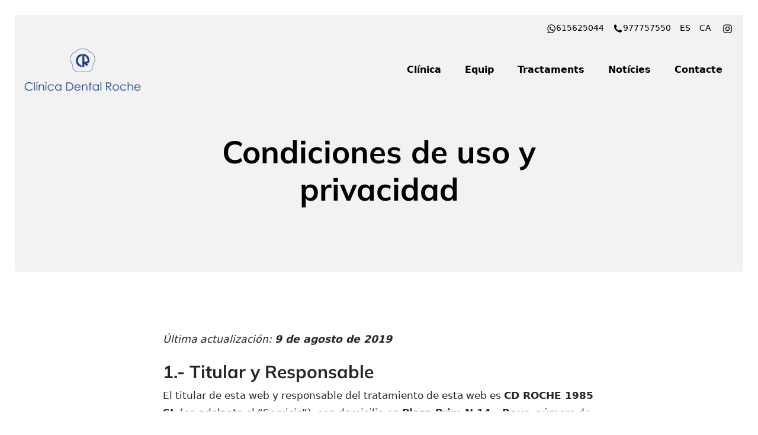

--- FILE ---
content_type: text/html; charset=UTF-8
request_url: https://www.clinicadentalroche.com/ca/condicions-dus-i-privacitat/
body_size: 13221
content:
<!DOCTYPE html>
<html lang="ca" prefix="og: https://ogp.me/ns#">
<head>

    
    <meta charset="UTF-8">
    <meta name="viewport" content="width=device-width, initial-scale=1">
    <link rel="profile" href="https://gmpg.org/xfn/11">
    <meta http-equiv="X-UA-Compatible" content="IE=edge">

    
                        <link rel="preload" href="https://www.clinicadentalroche.com/wp-content/uploads/sites/390/fonts/mulish-bold.woff2" as="font" type="font/woff2" crossorigin>

                        <link rel="alternate" href="https://www.clinicadentalroche.com/es/condiciones-de-uso-y-privacidad/" hreflang="es" />
<link rel="alternate" href="https://www.clinicadentalroche.com/ca/condicions-dus-i-privacitat/" hreflang="ca" />

<!-- Search Engine Optimization by Rank Math - https://rankmath.com/ -->
<title>Condicions d&#039;ús i privacitat &bull; Clínica Dental Roche</title>
<meta name="description" content="Última actualización: 9 de agosto de 2019"/>
<meta name="robots" content="nofollow, noindex"/>
<meta property="og:locale" content="ca_ES" />
<meta property="og:type" content="article" />
<meta property="og:title" content="Condicions d&#039;ús i privacitat &bull; Clínica Dental Roche" />
<meta property="og:description" content="Última actualización: 9 de agosto de 2019" />
<meta property="og:url" content="https://www.clinicadentalroche.com/ca/condicions-dus-i-privacitat/" />
<meta property="og:site_name" content="Clínica Dental Roche" />
<meta property="og:updated_time" content="2022-03-17T18:47:54+01:00" />
<meta property="article:published_time" content="2017-10-24T11:46:18+02:00" />
<meta property="article:modified_time" content="2022-03-17T18:47:54+01:00" />
<meta name="twitter:card" content="summary_large_image" />
<meta name="twitter:title" content="Condicions d&#039;ús i privacitat &bull; Clínica Dental Roche" />
<meta name="twitter:description" content="Última actualización: 9 de agosto de 2019" />
<meta name="twitter:label1" content="Time to read" />
<meta name="twitter:data1" content="8 minutes" />
<script type="application/ld+json" class="rank-math-schema">{"@context":"https://schema.org","@graph":[{"@type":"Organization","@id":"https://www.clinicadentalroche.com/#organization","name":"Cl\u00ednica Dental Roche","url":"https://www.clinicadentalroche.com"},{"@type":"WebSite","@id":"https://www.clinicadentalroche.com/#website","url":"https://www.clinicadentalroche.com","name":"Cl\u00ednica Dental Roche","publisher":{"@id":"https://www.clinicadentalroche.com/#organization"},"inLanguage":"ca"},{"@type":"BreadcrumbList","@id":"https://www.clinicadentalroche.com/ca/condicions-dus-i-privacitat/#breadcrumb","itemListElement":[{"@type":"ListItem","position":"1","item":{"@id":"https://www.clinicadentalroche.com/ca/","name":"Inici"}},{"@type":"ListItem","position":"2","item":{"@id":"https://www.clinicadentalroche.com/ca/condicions-dus-i-privacitat/","name":"Condicions d&#8217;\u00fas i privacitat"}}]},{"@type":"WebPage","@id":"https://www.clinicadentalroche.com/ca/condicions-dus-i-privacitat/#webpage","url":"https://www.clinicadentalroche.com/ca/condicions-dus-i-privacitat/","name":"Condicions d&#039;\u00fas i privacitat &bull; Cl\u00ednica Dental Roche","datePublished":"2017-10-24T11:46:18+02:00","dateModified":"2022-03-17T18:47:54+01:00","isPartOf":{"@id":"https://www.clinicadentalroche.com/#website"},"inLanguage":"ca","breadcrumb":{"@id":"https://www.clinicadentalroche.com/ca/condicions-dus-i-privacitat/#breadcrumb"}},{"@type":"Person","@id":"https://www.clinicadentalroche.com/ca/condicions-dus-i-privacitat/#author","name":"Marta Goikoetxea","image":{"@type":"ImageObject","@id":"https://secure.gravatar.com/avatar/83732b53063fa09b99d3ab3e19b02d041e3c4c252424b93e3d6e3175429be715?s=96&amp;d=mm&amp;r=g","url":"https://secure.gravatar.com/avatar/83732b53063fa09b99d3ab3e19b02d041e3c4c252424b93e3d6e3175429be715?s=96&amp;d=mm&amp;r=g","caption":"Marta Goikoetxea","inLanguage":"ca"},"worksFor":{"@id":"https://www.clinicadentalroche.com/#organization"}},{"@type":"Article","headline":"Condicions d&#039;\u00fas i privacitat &bull; Cl\u00ednica Dental Roche","datePublished":"2017-10-24T11:46:18+02:00","dateModified":"2022-03-17T18:47:54+01:00","author":{"@id":"https://www.clinicadentalroche.com/ca/condicions-dus-i-privacitat/#author","name":"Marta Goikoetxea"},"publisher":{"@id":"https://www.clinicadentalroche.com/#organization"},"description":"\u00daltima actualizaci\u00f3n: 9 de agosto de 2019","name":"Condicions d&#039;\u00fas i privacitat &bull; Cl\u00ednica Dental Roche","@id":"https://www.clinicadentalroche.com/ca/condicions-dus-i-privacitat/#richSnippet","isPartOf":{"@id":"https://www.clinicadentalroche.com/ca/condicions-dus-i-privacitat/#webpage"},"inLanguage":"ca","mainEntityOfPage":{"@id":"https://www.clinicadentalroche.com/ca/condicions-dus-i-privacitat/#webpage"}}]}</script>
<!-- /Rank Math WordPress SEO plugin -->

<link rel="alternate" type="application/rss+xml" title="Clínica Dental Roche &raquo; Canal d&#039;informació" href="https://www.clinicadentalroche.com/ca/feed/" />
<link rel="alternate" type="application/rss+xml" title="Clínica Dental Roche &raquo; Canal dels comentaris" href="https://www.clinicadentalroche.com/ca/comments/feed/" />
<style id='wp-img-auto-sizes-contain-inline-css' type='text/css'>
img:is([sizes=auto i],[sizes^="auto," i]){contain-intrinsic-size:3000px 1500px}
/*# sourceURL=wp-img-auto-sizes-contain-inline-css */
</style>
<link rel='stylesheet' id='web-bootstrap-style-css' href='https://www.clinicadentalroche.com/wp-content/themes/pom/assets/dist/css/base/bootstrap.min.css?ver=1.0.2' type='text/css' media='all' />
<link rel='stylesheet' id='web-flickity-style-css' href='https://www.clinicadentalroche.com/wp-content/themes/pom/assets/dist/css/base/flickity.min.css?ver=1.0.2' type='text/css' media='all' />
<link rel='stylesheet' id='web-photoswipe-style-css' href='https://www.clinicadentalroche.com/wp-content/themes/pom/assets/dist/css/base/photoswipe.min.css?ver=1.0.2' type='text/css' media='all' />
<link rel='stylesheet' id='web-jquery-datetimepicker-style-css' href='https://www.clinicadentalroche.com/wp-content/themes/pom/assets/dist/css/base/datetimepicker.min.css?ver=1.0.2' type='text/css' media='all' />
<link rel='stylesheet' id='web-main-style-css' href='https://www.clinicadentalroche.com/wp-content/uploads/sites/390/website.min.css?ver=1.0.2.1765887067' type='text/css' media='all' />
<link rel='stylesheet' id='web-custom-styles-css' href='https://www.clinicadentalroche.com/wp-content/uploads/sites/390/custom.css?ver=1.0.2.1765887067' type='text/css' media='all' />
<link rel='stylesheet' id='web-custom-post-styles-css' href='https://www.clinicadentalroche.com/wp-content/uploads/sites/390/post-1119.css?ver=1.0.2.1647539274' type='text/css' media='all' />
<link rel="icon" href="https://www.clinicadentalroche.com/wp-content/uploads/sites/390/2025/12/cropped-favicin-32x32.png" sizes="32x32" />
<link rel="icon" href="https://www.clinicadentalroche.com/wp-content/uploads/sites/390/2025/12/cropped-favicin-192x192.png" sizes="192x192" />
<link rel="apple-touch-icon" href="https://www.clinicadentalroche.com/wp-content/uploads/sites/390/2025/12/cropped-favicin-180x180.png" />
<meta name="msapplication-TileImage" content="https://www.clinicadentalroche.com/wp-content/uploads/sites/390/2025/12/cropped-favicin-270x270.png" />

</head>

<body class="wp-singular page-template-default page page-id-1119 wp-theme-pom web-header-1 web-has-page-border web-page-border-md group-blog lang-ca">


<a href="#content" class="skip-link">Skip to main content</a>

<div class="web-page-border web-page-border-md"><div class="web-page-border-t"></div><div class="web-page-border-b"></div><div class="web-page-border-l"></div><div class="web-page-border-r"></div></div>
<header class="web-header web-navbar-sticky web-navbar-autohide   web-header-transparent web-header-full-width">
    
<nav class="web-top-nav web-top-nav-transparent 15 fw-400 text-transform-none lh-1-5 fs-14 sticky-on">
    <div class="container-fluid">
        <div class="web-contacts-left">
            <div class="web-navbar">
                <ul class="web-nav">

                    
                </ul>
            </div>
        </div>
        <div class="web-contacts-right">
            <div class="web-navbar">
                <ul class="web-nav">
                    <li id="menu-item-1161-top-bar-right" class="main-menu-item  menu-item-even menu-item-depth-0  menu-item menu-item-type-custom menu-item-object-custom"><a href="tel:615625044" class="menu-link main-menu-link"><span><i class="icon web-svg-icon fontawesome whatsapp"><svg version="1.1" xmlns="http://www.w3.org/2000/svg" width="20" height="20" viewBox="0 0 24 28"><path d="M15.391 15.219c0.266 0 2.812 1.328 2.922 1.516 0.031 0.078 0.031 0.172 0.031 0.234 0 0.391-0.125 0.828-0.266 1.188-0.359 0.875-1.813 1.437-2.703 1.437-0.75 0-2.297-0.656-2.969-0.969-2.234-1.016-3.625-2.75-4.969-4.734-0.594-0.875-1.125-1.953-1.109-3.031v-0.125c0.031-1.031 0.406-1.766 1.156-2.469 0.234-0.219 0.484-0.344 0.812-0.344 0.187 0 0.375 0.047 0.578 0.047 0.422 0 0.5 0.125 0.656 0.531 0.109 0.266 0.906 2.391 0.906 2.547 0 0.594-1.078 1.266-1.078 1.625 0 0.078 0.031 0.156 0.078 0.234 0.344 0.734 1 1.578 1.594 2.141 0.719 0.688 1.484 1.141 2.359 1.578 0.109 0.063 0.219 0.109 0.344 0.109 0.469 0 1.25-1.516 1.656-1.516zM12.219 23.5c5.406 0 9.812-4.406 9.812-9.812s-4.406-9.812-9.812-9.812-9.812 4.406-9.812 9.812c0 2.063 0.656 4.078 1.875 5.75l-1.234 3.641 3.781-1.203c1.594 1.047 3.484 1.625 5.391 1.625zM12.219 1.906c6.5 0 11.781 5.281 11.781 11.781s-5.281 11.781-11.781 11.781c-1.984 0-3.953-0.5-5.703-1.469l-6.516 2.094 2.125-6.328c-1.109-1.828-1.687-3.938-1.687-6.078 0-6.5 5.281-11.781 11.781-11.781z"></path></svg></i></span><span><span class="web-nav-item-content"><span class="web-nav-item-title">615625044</span></span></span></a></li><li id="menu-item-1162-top-bar-right" class="main-menu-item  menu-item-even menu-item-depth-0  menu-item menu-item-type-custom menu-item-object-custom"><a href="tel:977757550" class="menu-link main-menu-link"><span><i class="icon web-svg-icon fontawesome phone"><svg version="1.1" xmlns="http://www.w3.org/2000/svg" width="20" height="20" viewBox="0 0 22 28"><path d="M22 19.375c0 0.562-0.25 1.656-0.484 2.172-0.328 0.766-1.203 1.266-1.906 1.656-0.922 0.5-1.859 0.797-2.906 0.797-1.453 0-2.766-0.594-4.094-1.078-0.953-0.344-1.875-0.766-2.734-1.297-2.656-1.641-5.859-4.844-7.5-7.5-0.531-0.859-0.953-1.781-1.297-2.734-0.484-1.328-1.078-2.641-1.078-4.094 0-1.047 0.297-1.984 0.797-2.906 0.391-0.703 0.891-1.578 1.656-1.906 0.516-0.234 1.609-0.484 2.172-0.484 0.109 0 0.219 0 0.328 0.047 0.328 0.109 0.672 0.875 0.828 1.188 0.5 0.891 0.984 1.797 1.5 2.672 0.25 0.406 0.719 0.906 0.719 1.391 0 0.953-2.828 2.344-2.828 3.187 0 0.422 0.391 0.969 0.609 1.344 1.578 2.844 3.547 4.813 6.391 6.391 0.375 0.219 0.922 0.609 1.344 0.609 0.844 0 2.234-2.828 3.187-2.828 0.484 0 0.984 0.469 1.391 0.719 0.875 0.516 1.781 1 2.672 1.5 0.313 0.156 1.078 0.5 1.188 0.828 0.047 0.109 0.047 0.219 0.047 0.328z"></path></svg></i></span><span><span class="web-nav-item-content"><span class="web-nav-item-title">977757550</span></span></span></a></li><li id="menu-item-1169-es-top-bar-right" class="main-menu-item  menu-item-even menu-item-depth-0 lang-item lang-item-25 lang-item-es lang-item-first menu-item menu-item-type-custom menu-item-object-custom"><a href="https://www.clinicadentalroche.com/es/condiciones-de-uso-y-privacidad/" class="menu-link main-menu-link"><span><span class="web-nav-item-content"><span class="web-nav-item-title">ES</span></span></span></a></li><li id="menu-item-1169-ca-top-bar-right" class="main-menu-item  menu-item-even menu-item-depth-0 lang-item lang-item-49 lang-item-ca current-lang menu-item menu-item-type-custom menu-item-object-custom"><a href="https://www.clinicadentalroche.com/ca/condicions-dus-i-privacitat/" class="menu-link main-menu-link"><span><span class="web-nav-item-content"><span class="web-nav-item-title">CA</span></span></span></a></li>
    <li class="single-icon">
        <a href="https://www.instagram.com/clinicadentalroche/"  aria-label="Go to" rel="nofollow noindex noreferrer" target="_blank">
            <span class="web-contact-icon"><i class="icon web-svg-icon fontawesome instagram"><svg version="1.1" xmlns="http://www.w3.org/2000/svg" width="20" height="20" viewBox="0 0 24 28"><path d="M16 14c0-2.203-1.797-4-4-4s-4 1.797-4 4 1.797 4 4 4 4-1.797 4-4zM18.156 14c0 3.406-2.75 6.156-6.156 6.156s-6.156-2.75-6.156-6.156 2.75-6.156 6.156-6.156 6.156 2.75 6.156 6.156zM19.844 7.594c0 0.797-0.641 1.437-1.437 1.437s-1.437-0.641-1.437-1.437 0.641-1.437 1.437-1.437 1.437 0.641 1.437 1.437zM12 4.156c-1.75 0-5.5-0.141-7.078 0.484-0.547 0.219-0.953 0.484-1.375 0.906s-0.688 0.828-0.906 1.375c-0.625 1.578-0.484 5.328-0.484 7.078s-0.141 5.5 0.484 7.078c0.219 0.547 0.484 0.953 0.906 1.375s0.828 0.688 1.375 0.906c1.578 0.625 5.328 0.484 7.078 0.484s5.5 0.141 7.078-0.484c0.547-0.219 0.953-0.484 1.375-0.906s0.688-0.828 0.906-1.375c0.625-1.578 0.484-5.328 0.484-7.078s0.141-5.5-0.484-7.078c-0.219-0.547-0.484-0.953-0.906-1.375s-0.828-0.688-1.375-0.906c-1.578-0.625-5.328-0.484-7.078-0.484zM24 14c0 1.656 0.016 3.297-0.078 4.953-0.094 1.922-0.531 3.625-1.937 5.031s-3.109 1.844-5.031 1.937c-1.656 0.094-3.297 0.078-4.953 0.078s-3.297 0.016-4.953-0.078c-1.922-0.094-3.625-0.531-5.031-1.937s-1.844-3.109-1.937-5.031c-0.094-1.656-0.078-3.297-0.078-4.953s-0.016-3.297 0.078-4.953c0.094-1.922 0.531-3.625 1.937-5.031s3.109-1.844 5.031-1.937c1.656-0.094 3.297-0.078 4.953-0.078s3.297-0.016 4.953 0.078c1.922 0.094 3.625 0.531 5.031 1.937s1.844 3.109 1.937 5.031c0.094 1.656 0.078 3.297 0.078 4.953z"></path></svg></i></span>        </a>
    </li>

                    </ul>
            </div>
        </div>
    </div>
</nav>

<nav class="web-main-nav sticky-on web-navbar fw-600 text-transform-none lh-1-5 fs-16">
    <div class="container-fluid">
        <div class="web-nav-table ">
            
<a href="https://www.clinicadentalroche.com/ca/" rel="home" class="web-nav-logo" aria-label="Clínica Dental Roche ha recibido el distintivo de Best Quality Dental Centers. Financiación a tu medida." title="Clínica Dental Roche ha recibido el distintivo de Best Quality Dental Centers. Financiación a tu medida." itemprop="url">
	<img class="web-hide-on-sm web-hide-on-xs" src="https://www.clinicadentalroche.com/wp-content/uploads/sites/390/2025/12/logo2025.png" alt="Clínica Dental Roche" itemprop="logo"><img class="web-hide-on-lg web-hide-on-md" src="https://www.clinicadentalroche.com/wp-content/uploads/sites/390/2025/12/logo2025.png" alt="Clínica Dental Roche" itemprop="logo"></a>
<ul class="web-nav align-right hidden-md-down"><li id="menu-item-1163-menu-1" class="main-menu-item  menu-item-even menu-item-depth-0  menu-item menu-item-type-post_type menu-item-object-page"><a href="https://www.clinicadentalroche.com/ca/clinica/" class="menu-link main-menu-link"><span><span class="web-nav-item-content"><span class="web-nav-item-title">Clínica</span></span></span></a></li><li id="menu-item-1164-menu-1" class="main-menu-item  menu-item-even menu-item-depth-0  menu-item menu-item-type-post_type menu-item-object-page"><a href="https://www.clinicadentalroche.com/ca/equip/" class="menu-link main-menu-link"><span><span class="web-nav-item-content"><span class="web-nav-item-title">Equip</span></span></span></a></li><li id="menu-item-1166-menu-1" class="main-menu-item  menu-item-even menu-item-depth-0  menu-item menu-item-type-post_type menu-item-object-page"><a href="https://www.clinicadentalroche.com/ca/tractaments/" class="menu-link main-menu-link"><span><span class="web-nav-item-content"><span class="web-nav-item-title">Tractaments</span></span></span></a></li><li id="menu-item-1165-menu-1" class="main-menu-item  menu-item-even menu-item-depth-0  menu-item menu-item-type-post_type menu-item-object-page"><a href="https://www.clinicadentalroche.com/ca/noticies/" class="menu-link main-menu-link"><span><span class="web-nav-item-content"><span class="web-nav-item-title">Notícies</span></span></span></a></li><li id="menu-item-1167-menu-1" class="main-menu-item  menu-item-even menu-item-depth-0  menu-item menu-item-type-post_type menu-item-object-page"><a href="https://www.clinicadentalroche.com/ca/contacte/" class="menu-link main-menu-link"><span><span class="web-nav-item-content"><span class="web-nav-item-title">Contacte</span></span></span></a></li></ul>
            <ul class="web-nav align-right web-nav-icons">

                
                    <li class="single-icon hidden-lg-up">
                        <a href="#" class="web-mobile-toggle no-effect-on-link" data-nav-toggle="#web-nav-mobile" aria-label="Burger menu navigation menu">
                            <span class="toggle-main-icon text-main-1"><i class="icon web-svg-icon linearicons menu"><svg version="1.1" xmlns="http://www.w3.org/2000/svg" xmlns:xlink="http://www.w3.org/1999/xlink" width="20" height="20" viewBox="0 0 20 20"><path  d="M17.5 6h-15c-0.276 0-0.5-0.224-0.5-0.5s0.224-0.5 0.5-0.5h15c0.276 0 0.5 0.224 0.5 0.5s-0.224 0.5-0.5 0.5z"></path><path  d="M17.5 11h-15c-0.276 0-0.5-0.224-0.5-0.5s0.224-0.5 0.5-0.5h15c0.276 0 0.5 0.224 0.5 0.5s-0.224 0.5-0.5 0.5z"></path><path  d="M17.5 16h-15c-0.276 0-0.5-0.224-0.5-0.5s0.224-0.5 0.5-0.5h15c0.276 0 0.5 0.224 0.5 0.5s-0.224 0.5-0.5 0.5z"></path></svg></i></span>
                            <span class="toggle-close-icon"><i class="icon web-svg-icon feather x"><svg xmlns="http://www.w3.org/2000/svg" width="20" height="20" fill="none" stroke="currentColor" stroke-linecap="round" stroke-linejoin="round" stroke-width="2" class="feather feather-x" viewBox="0 0 24 24"><path d="M18 6L6 18M6 6l12 12"/></svg></i></span>
                        </a>
                    </li>

                    
            </ul>
        </div>
    </div>
</nav>


</header>
<header class="web-header-secondary">

	
<div id="web-nav-mobile" class="web-navbar web-navbar-side hidden-lg-up web-navbar-left-side  align-left web-navbar-overlay-content bg-main-12 text-main-15">
    <div class="web-navbar-bg">
        <div class="bg-image"></div>
    </div>

    
    <div class="web-nav-table">
        <div class="web-nav-row">
            
            <span class="web-mobile-toggle no-effect-on-link db align-right" data-nav-toggle="#web-nav-mobile"><i class="icon web-svg-icon feather x"><svg xmlns="http://www.w3.org/2000/svg" width="20" height="20" fill="none" stroke="currentColor" stroke-linecap="round" stroke-linejoin="round" stroke-width="2" class="feather feather-x" viewBox="0 0 24 24"><path d="M18 6L6 18M6 6l12 12"/></svg></i></span>
        </div>
        <div class="web-nav-row web-nav-row-full web-nav-row-center">
            <div class="web-navbar-mobile-content">
                <ul class="web-nav hidden-lg-up"><li id="menu-item-1163-menu-1" class="main-menu-item  menu-item-even menu-item-depth-0  menu-item menu-item-type-post_type menu-item-object-page"><a href="https://www.clinicadentalroche.com/ca/clinica/" class="menu-link main-menu-link"><span><span class="web-nav-item-content"><span class="web-nav-item-title">Clínica</span></span></span></a></li><li id="menu-item-1164-menu-1" class="main-menu-item  menu-item-even menu-item-depth-0  menu-item menu-item-type-post_type menu-item-object-page"><a href="https://www.clinicadentalroche.com/ca/equip/" class="menu-link main-menu-link"><span><span class="web-nav-item-content"><span class="web-nav-item-title">Equip</span></span></span></a></li><li id="menu-item-1166-menu-1" class="main-menu-item  menu-item-even menu-item-depth-0  menu-item menu-item-type-post_type menu-item-object-page"><a href="https://www.clinicadentalroche.com/ca/tractaments/" class="menu-link main-menu-link"><span><span class="web-nav-item-content"><span class="web-nav-item-title">Tractaments</span></span></span></a></li><li id="menu-item-1165-menu-1" class="main-menu-item  menu-item-even menu-item-depth-0  menu-item menu-item-type-post_type menu-item-object-page"><a href="https://www.clinicadentalroche.com/ca/noticies/" class="menu-link main-menu-link"><span><span class="web-nav-item-content"><span class="web-nav-item-title">Notícies</span></span></span></a></li><li id="menu-item-1167-menu-1" class="main-menu-item  menu-item-even menu-item-depth-0  menu-item menu-item-type-post_type menu-item-object-page"><a href="https://www.clinicadentalroche.com/ca/contacte/" class="menu-link main-menu-link"><span><span class="web-nav-item-content"><span class="web-nav-item-title">Contacte</span></span></span></a></li></ul>            </div>
        </div>

            </div>
    </div>

</header>


<main class="web-main" id="content">
    
<article id="post-1119" class="post-1119 page type-page status-publish hentry">
    <section class="web_1604052757669 bg-main-12 web-box" id="1537283678433-ff1f49c3-380c" style=" ">
            
                
                
                <div class="container">
                    <div class="row  ">
    <div class="col-lg-2" style=" ">
	        
	        </div><div class="col-lg-8" style=" ">
	        
	        
        <div class="align-center  ">
            
                    
                <h1 class="display-4 text-main-15  fw-700  ">Condiciones de uso y privacidad</h1>
                    
        </div>
    </div><div class="col-lg-2" style=" ">
	        
	        </div>
                    </div>
                </div>
            
        </section>
    
        <section class="web_1537283724395 web-box" id="1506342982106-e20fbc36-a3c4" style=" ">
            
                
                
                <div class="container">
                    <div class="row  ">
    <div class="col-lg-2 web_1506466971812" style=" ">
	        
	        </div><div class="col-lg-8" style=" ">
	        
	        
<div class="web-text    ">
    <p><em>Última actualización: <strong>9 de agosto de 2019</strong></em></p>
<h2>1.- Titular y Responsable</h2>
<p>El titular de esta web y responsable del tratamiento de esta web es <strong>CD ROCHE 1985 SL</strong> (en adelante el “Servicio”), con domicilio en <strong>Plaza Prim N.14 - Reus</strong>, número de N.I.F <strong>B55687289</strong>.</p>
TU EMPRESA está inscrita en el Registro Mercantil de CIUDAD, Tomo NÚMERO DE TOMO, folio NÚMERO DE FOLIO, sección SECCIÓN, inscripción NÚMERO DE INSCRIPCIÓN y con hoja NÚMERO DE HOJA.
<p>Correo electrónico: <strong>info@clinicadentalroche.com</strong></p>
<p>El uso de la web atribuye la condición de usuario, y con ello aceptas los términos y condiciones a continuación indicados.</p>
<h2>2.- Enlaces externos</h2>
<p>Puede que la web enlace hacia otros sitios web.</p>
<p>Sin embargo, no ejercemos ningún tipo de control sobre dichos sitios ni sus contenidos, que en realidad están sujetos a sus propios términos y condiciones. Tampoco asumimos asociación o responsabilidad alguna por los mismos, ni garantizamos su disponibilidad técnica, calidad, fiabilidad, exactitud o veracidad.</p>
<h2>3.- Propiedad Intelectual e Industrial</h2>
<p>El Servicio es titular o licenciatario de todos los derechos de propiedad intelectual e industrial de su web, así como de los elementos contenidos en la misma.</p>
<p>Por ello, queda expresamente prohibida la reproducción, distribución, comunicación pública y transformación de la totalidad o parte de los contenidos de esta web, con fines comerciales, en cualquier soporte y por cualquier medio técnico, sin la autorización del Servicio.</p>
<h2>4.- Protección de datos</h2>
<h3>4.1.- Información recopilada</h3>
<p>La información personal y no personal recogida cambiará en función del uso que hagas de la página web y sus características.</p>
<p>La información personal y no personal recopilada nos llegará por dos vías:<strong> 1)</strong> la recopilada automáticamente <strong>2</strong>) la que nos proporciones voluntariamente.</p>
<h3>4.1.1.- Datos recogidos automáticamente</h3>
<p>Esta información consistirá en:</p>
<ul>
<li>La recopilada mediante cookies o mecanismos similares almacenados en tu dispositivo, siempre con tu consentimiento. Consulta nuestra <a href="/politica-de-cookies">Política de Cookies</a> para más información.</li>
</ul>
<ul>
<li>La IP desde la que se realiza la conexión, el tipo de dispositivo usado y sus características, la versión del sistema operativo, el tipo de navegador, el idioma, la fecha, el país, la hora de la solicitud, la URL de referencia o la red móvil empleada, entre otros.</li>
</ul>
<ul>
<li>Datos de uso del sitio y posibles errores detectados durante su utilización, como páginas no encontradas o visualizaciones erróneas.</li>
</ul>
<h3>4.1.2.- Datos proporcionados voluntariamente</h3>
<p>Esta información consistirá en:</p>
<ul>
<li>La información contenida en los mensajes enviados a través de los canales de contacto del sitio. Por ejemplo tu email, alias o nombre, asunto o mensaje.</li>
</ul>
<ul>
<li>La información personal o no, requerida para dejar un comentario en los posts del apartado noticias, como por ejemplo, el contenido del comentario, el nombre, el email y la página web.</li>
</ul>
<ul>
<li>Los datos proporcionados para registrarte como usuario. Por ejemplo tu email, alias o nombre, asunto o mensaje.</li>
</ul>
<ul>
<li>La información personal requerida para suscribirte al newsletter, como tu correo electrónico.</li>
</ul>
<p><span style="color: red;">(Eliminar o incluir aquellos tratamiento que sean necesarios)</span></p>
<h3>4.2.- Derechos</h3>
<p>Te informamos que la cumplimentación de los formularios tiene carácter voluntario. Ahora bien, si no rellenas los campos obligatorios (marcados con un asterisco) el uso de algunas funciones del sitio no será posible o se verá limitado.</p>
<p>Los datos personales que nos facilites quedan incorporados y serán tratados en los ficheros titularidad del Servicio, con el fin de poder atender tus peticiones.</p>
<p>Puedes ejercer en cualquier momento los derechos de acceso, rectificación, supresión, limitación de tu tratamiento, oposición y portabilidad de tus datos de carácter personal mediante correo electrónico dirigido a: <strong>info@clinicadentalroche.com</strong> o la dirección postal: <strong>Plaza Prim N.14 - Reus</strong>.</p>
<p>En ambos casos deberás identificarte con tu nombre y apellidos, además de una copia de tu DNI o ID nacional.</p>
<p><a href="https://www.aepd.es/reglamento/derechos/index.html" rel="noopener">Aquí</a> puedes encontrar los diferentes modelos para ejercer tales derechos.</p>
<p>En el caso de que hayas otorgado el consentimiento para alguna finalidad específica, tienes derecho a retirar el consentimiento en cualquier momento, sin que ello afecte a la licitud del tratamiento basado en el consentimiento previo a su retirada.</p>
<p>Además, si consideras que hay un problema con la forma en la que estamos manejando tus datos, puedes dirigir tus reclamaciones a la <a href="https://www.agpd.es/portalwebAGPD/index-ides-idphp.php" rel="noopener">autoridad de protección de datos</a> que corresponda, siendo la <a href="https://www.agpd.es/" rel="noopener">Agencia Española de Protección de Datos</a> la indicada en el caso de España.</p>
<h3>4.3.- Uso de los Datos</h3>
<p>Los datos proporcionados al Servicio serán usados para:</p>
<ul>
<li>Atender tus peticiones, siendo la base legal nuestro interés legítimo en responder y resolver las consultas de nuestros usuarios.</li>
</ul>
<ul>
<li>Facilitarte el acceso como usuario a nuestros servicios, siendo la base legal nuestro interés legítimo en proporcionar y gestionar el servicio.</li>
</ul>
<ul>
<li>Publicar tus comentarios dentro del apartado del blog de nuestra web siendo la base legal tu consentimiento.</li>
</ul>
<ul>
<li>Hacerte llegar nuestras últimas noticias y novedades a través de nuestro newsletter siendo la base legal tu consentimiento.</li>
</ul>
<h3>4.3.1.- En mails y formularios de contacto</h3>
<p>La web del sitio cuenta con un cifrado SSL que permite al usuario el envío seguro de sus datos personales a través de formularios de contacto de tipo estándar.</p>
<p>Los datos personales recogidos serán objeto de tratamiento automatizado e incorporados a los correspondientes ficheros del registro de actividad y de los que el Servicio es titular.</p>
<p>En ese sentido:</p>
<ul>
<li>Nos llegará tu IP, que será usada para comprobar el origen del mensaje con objeto de ofrecerte recomendaciones adecuadas (por ejemplo presentar la información en el idioma correcto) y para detectar posibles irregularidades (por ejemplo posibles intentos de ciberataque al Servicio), así como datos relativos a tu ISP.</li>
</ul>
<ul>
<li>Asimismo, podrás facilitarnos tus datos a través de teléfono, correo electrónico y otros medios de comunicación indicados.</li>
</ul>
<h3>4.3.2.- En redes sociales</h3>
<p>Contamos con perfiles en algunas de las principales redes sociales de Internet, siendo el Servicio responsable del tratamiento en relación con los datos publicados en las mismas (por ejemplo, fotos subidas por el Servicio en las que aparezcan caras de personas).</p>
<p>Esos datos serán tratados según la red social permita a los perfiles corporativos. Por tanto, podremos informar, cuando la ley no lo prohíba, a nuestros seguidores por cualquier vía que la red social permita sobre sus actividades u ofertas, así como prestar un servicio personalizado de atención al cliente.</p>
<p>En ningún caso extraeremos datos de las redes sociales, a menos que se obtuviera puntual y expresamente el consentimiento del usuario para ello.</p>
<p>Cuando debido a la propia naturaleza de las redes sociales, ejercer tus derechos dependa de la modificación de tu perfil, te ayudaremos y aconsejaremos en la medida de nuestras posibilidades.</p>
<h3>4.4.- Conservación de los datos</h3>
<p>A continuación se indican por cuánto tiempo se conservan los datos tratados por el Servicio:</p>
<ul>
<li>Los datos desagregados serán conservados sin plazo de supresión.</li>
<li>Los datos de los clientes serán conservados el mínimo necesario, pudiendo mantenerse hasta:</li>
</ul>
<ul>
<li>5 años, según el art. 1964 del Código Civil (acciones personales sin plazo especial).</li>
</ul>
<ul>
<li>6 años, según el art. 30 del Código de Comercio (libros de contabilidad o factura, por ejemplo).</li>
</ul>
<ul>
<li>Los datos de usuarios subidos por el Servicio a páginas y perfiles en redes sociales se conservarán desde que el usuario ofrece su consentimiento hasta que lo retira.</li>
</ul>
<ul>
<li>Los datos proporcionados para el newsletter se conservarán desde que el usuario ofrece su consentimiento hasta que lo retira.</li>
</ul>
<h2>5.- Proveedores de servicios y otros</h2>
<p>Hay terceros que gestionan parte del Servicio.</p>
<p>A ellos el Servicio les exige que cumplan esta Política de Privacidad en lo que les resulte aplicable y además ellos deberán tener la suya propia. No obstante, el Servicio no será responsable del cumplimiento de dicha política.</p>
<p>Bajo algunas circunstancias, el Servicio podrá compartir, usar, preservar o divulgar Información Personal con terceros, de forma no agregada:</p>
<ul>
<li>Para prestar el Servicio:</li>
</ul>
<p>Proveedores de servicios que prestan o desempeñan funciones en nuestro nombre, incluyendo procesamiento de pago, analítica o alojamiento de datos. Los proveedores de servicios pueden recopilar y tener acceso a la información que les sea necesaria para desempeñar sus funciones, pero no tienen permitido compartir o utilizar la información para ningún otro propósito.</p>
<ul>
<li>Para cooperar con las autoridades competentes:</li>
</ul>
<p>Si creemos que es razonablemente necesario para satisfacer cualquier ley o proceso legal. En cualquier caso, sólo proporcionaremos la información requerida.</p>
<p>Si es necesario para detectar, prevenir o de cualquier modo abordar y perseguir el fraude, seguridad o cuestiones técnicas relacionadas con el Servicio.</p>
<h2>6.- Responsabilidad</h2>
<p>Hasta donde la ley lo permita, el Servicio no se hace responsable de: <strong>a)</strong> los errores u omisiones en los contenidos;<strong> b)</strong> la falta de disponibilidad de la web o; <strong>c)</strong> la transmisión de programas maliciosos en los contenidos, a pesar de haber adoptado todas las medidas tecnológicas razonables para evitarlo.</p>
<h2>7.- Modificaciones</h2>
<p>El Servicio se reserva el derecho de efectuar sin previo aviso las modificaciones que considere oportunas en su web, pudiendo cambiar, suprimir o añadir tanto los contenidos y servicios que se presten a través de la misma como la forma en la que éstos aparezcan presentados.</p>
<p>Por otro lado, los presentes términos y condiciones podrán cambiar en cualquier momento. Las modificaciones entrarán en vigor desde el momento de su publicación.</p>
<h2>8.- Cookies</h2>
<p>Consulta nuestra <a href="/politica-de-cookies">Política de Cookies</a> para conocer el uso que hacemos de ellas.</p>
</div>

</div><div class="col-lg-2" style=" ">
	        
	        </div>
                    </div>
                </div>
            
        </section>
</article>

</main>


<footer id="colophon" class="web-footer  bg-main-12 text-main-15" role="contentinfo">
    <div class="bg-image lazy" ></div>

    
        <div class="web-box web-footer-row-1   ">
            <div class="container">
	        <div class="row vertical-gap">
                
                    <div class="col-lg-3 col-12">
                        <div id="nav_menu-9" class="web-widget widget_nav_menu"><h4 class="web-widget-title">La clínica</h4><div class="menu-footer-1-ca-container"><ul id="menu-footer-1-ca" class="menu"><li id="menu-item-1171" class="menu-item menu-item-type-post_type menu-item-object-page menu-item-1171"><a href="https://www.clinicadentalroche.com/ca/clinica/">Clínica</a></li>
<li id="menu-item-1172" class="menu-item menu-item-type-post_type menu-item-object-page menu-item-1172"><a href="https://www.clinicadentalroche.com/ca/equip/">Equip</a></li>
</ul></div></div>                    </div>

	                
                    <div class="col-lg-3 col-12">
                        <div id="nav_menu-10" class="web-widget widget_nav_menu"><h4 class="web-widget-title">Serveis</h4><div class="menu-footer-2-ca-container"><ul id="menu-footer-2-ca" class="menu"><li id="menu-item-1174" class="menu-item menu-item-type-post_type menu-item-object-page menu-item-1174"><a href="https://www.clinicadentalroche.com/ca/tractaments/">Tractaments</a></li>
<li id="menu-item-1173" class="menu-item menu-item-type-post_type menu-item-object-page menu-item-1173"><a href="https://www.clinicadentalroche.com/ca/noticies/">Notícies</a></li>
</ul></div></div>                    </div>

	                
                    <div class="col-lg-3 col-12">
                        <div id="nav_menu-11" class="web-widget widget_nav_menu"><h4 class="web-widget-title">Clínica dental Roche</h4><div class="menu-footer-3-ca-container"><ul id="menu-footer-3-ca" class="menu"><li id="menu-item-1175" class="menu-item menu-item-type-post_type menu-item-object-page menu-item-1175"><a href="https://www.clinicadentalroche.com/ca/contacte/">Contacte</a></li>
<li id="menu-item-1176" class="menu-item menu-item-type-post_type menu-item-object-page menu-item-1176"><a href="https://www.clinicadentalroche.com/ca/contacte/">Localització</a></li>
</ul></div></div>                    </div>

	                
                    <div class="col-lg-3 col-12">
                        <div id="nav_menu-12" class="web-widget widget_nav_menu"><h4 class="web-widget-title">Contacte</h4><div class="menu-footer-4-ca-container"><ul id="menu-footer-4-ca" class="menu"><li id="menu-item-1177" class="menu-item menu-item-type-custom menu-item-object-custom menu-item-1177"><a href="tel:615625044">615625044</a></li>
<li id="menu-item-1178" class="menu-item menu-item-type-custom menu-item-object-custom menu-item-1178"><a href="tel:977757550">977757550</a></li>
</ul></div></div>                    </div>

	                            </div>

            </div>        </div>

        
    <div class="web-copyright">
        <div class="container text-center text-main-15">
            <div class="row">
                <div class="col-lg-12">
                    
                        <ul>
                            
    <a href="https://www.instagram.com/clinicadentalroche/" target="_blank" rel="nofollow noindex noreferrer">
        <i class="icon web-svg-icon fontawesome instagram"><svg version="1.1" xmlns="http://www.w3.org/2000/svg" width="20" height="20" viewBox="0 0 24 28"><path d="M16 14c0-2.203-1.797-4-4-4s-4 1.797-4 4 1.797 4 4 4 4-1.797 4-4zM18.156 14c0 3.406-2.75 6.156-6.156 6.156s-6.156-2.75-6.156-6.156 2.75-6.156 6.156-6.156 6.156 2.75 6.156 6.156zM19.844 7.594c0 0.797-0.641 1.437-1.437 1.437s-1.437-0.641-1.437-1.437 0.641-1.437 1.437-1.437 1.437 0.641 1.437 1.437zM12 4.156c-1.75 0-5.5-0.141-7.078 0.484-0.547 0.219-0.953 0.484-1.375 0.906s-0.688 0.828-0.906 1.375c-0.625 1.578-0.484 5.328-0.484 7.078s-0.141 5.5 0.484 7.078c0.219 0.547 0.484 0.953 0.906 1.375s0.828 0.688 1.375 0.906c1.578 0.625 5.328 0.484 7.078 0.484s5.5 0.141 7.078-0.484c0.547-0.219 0.953-0.484 1.375-0.906s0.688-0.828 0.906-1.375c0.625-1.578 0.484-5.328 0.484-7.078s0.141-5.5-0.484-7.078c-0.219-0.547-0.484-0.953-0.906-1.375s-0.828-0.688-1.375-0.906c-1.578-0.625-5.328-0.484-7.078-0.484zM24 14c0 1.656 0.016 3.297-0.078 4.953-0.094 1.922-0.531 3.625-1.937 5.031s-3.109 1.844-5.031 1.937c-1.656 0.094-3.297 0.078-4.953 0.078s-3.297 0.016-4.953-0.078c-1.922-0.094-3.625-0.531-5.031-1.937s-1.844-3.109-1.937-5.031c-0.094-1.656-0.078-3.297-0.078-4.953s-0.016-3.297 0.078-4.953c0.094-1.922 0.531-3.625 1.937-5.031s3.109-1.844 5.031-1.937c1.656-0.094 3.297-0.078 4.953-0.078s3.297-0.016 4.953 0.078c1.922 0.094 3.625 0.531 5.031 1.937s1.844 3.109 1.937 5.031c0.094 1.656 0.078 3.297 0.078 4.953z"></path></svg></i>    </a>

                            </ul>

	                    <ul class="web-nav"><li id="menu-item-1180-footer-copyright" class="main-menu-item  menu-item-even menu-item-depth-0  menu-item menu-item-type-post_type menu-item-object-page current-menu-item page_item page-item-1119 current_page_item active"><a href="https://www.clinicadentalroche.com/ca/condicions-dus-i-privacitat/" class="menu-link main-menu-link"><span><span class="web-nav-item-content"><span class="web-nav-item-title">Condicions d’ús i privacitat</span></span></span></a></li><li id="menu-item-1179-footer-copyright" class="main-menu-item  menu-item-even menu-item-depth-0  menu-item menu-item-type-post_type menu-item-object-page"><a href="https://www.clinicadentalroche.com/ca/politica-de-cookies/" class="menu-link main-menu-link"><span><span class="web-nav-item-content"><span class="web-nav-item-title">Política de cookies</span></span></span></a></li></ul>                </div>
            </div>
            <div class="row">
                <div class="col-lg-12">
                    Clínica Dental Roche © Todos los derechos reservados. Sitio web creado por <a href="https://account.pomstandard.com/" target="_blank" rel="noreferrer nofollow noindex">POM Standard</a>.                </div>
            </div>
        </div>
    </div>
</footer>
<!-- END: Footer -->

<script type="speculationrules">
{"prefetch":[{"source":"document","where":{"and":[{"href_matches":"/*"},{"not":{"href_matches":["/wp-*.php","/wp-admin/*","/wp-content/uploads/sites/390/*","/wp-content/*","/wp-content/plugins/*","/wp-content/themes/pom/*","/*\\?(.+)"]}},{"not":{"selector_matches":"a[rel~=\"nofollow\"]"}},{"not":{"selector_matches":".no-prefetch, .no-prefetch a"}}]},"eagerness":"conservative"}]}
</script>
<script type="text/html" id="wpb-modifications"> window.wpbCustomElement = 1; </script><script type="text/javascript" src="https://www.clinicadentalroche.com/wp-includes/js/jquery/jquery.min.js?ver=1.0.2" id="jquery-js"></script>
<script type="text/javascript" src="https://www.clinicadentalroche.com/wp-content/themes/pom/assets/dist/js/base/jarallax.min.js?ver=1.0.2" id="web-jarallax-js"></script>
<script type="text/javascript" src="https://www.clinicadentalroche.com/wp-content/themes/pom/assets/dist/js/base/jarallax-video.min.js?ver=1.0.2" id="web-jarallax-video-js"></script>
<script type="text/javascript" src="https://www.clinicadentalroche.com/wp-content/themes/pom/assets/dist/js/base/imagesloaded.min.js?ver=1.0.2" id="web-imagesLoaded-js"></script>
<script type="text/javascript" src="https://www.clinicadentalroche.com/wp-content/themes/pom/assets/dist/js/base/isotope.min.js?ver=1.0.2" id="web-isotope-js"></script>
<script type="text/javascript" src="https://www.clinicadentalroche.com/wp-content/themes/pom/assets/dist/js/base/photoswipe.min.js?ver=1.0.2" id="web-photoswipe-js"></script>
<script type="text/javascript" src="https://www.clinicadentalroche.com/wp-content/themes/pom/assets/dist/js/base/photoswipe-ui-default.min.js?ver=1.0.2" id="web-photoswipe-ui-default-js"></script>
<script type="text/javascript" src="https://www.clinicadentalroche.com/wp-content/themes/pom/assets/dist/js/base/datetimepicker.min.js?ver=1.0.2" id="web-jquery-datetimepicker-js"></script>
<script type="text/javascript" id="wpas-scripts-js-extra">
/* <![CDATA[ */
var searchData = {"ajaxurl":"https://www.clinicadentalroche.com/wp-admin/admin-ajax.php","search":"Search"};
//# sourceURL=wpas-scripts-js-extra
/* ]]> */
</script>
<script type="text/javascript" src="https://www.clinicadentalroche.com/wp-content/themes/pom/assets/js/search_scripts.js?ver=1.0.2" id="wpas-scripts-js"></script>
<script type="text/javascript" id="web-theme-js-js-extra">
/* <![CDATA[ */
var webData = {"bookings_not_loaded":"Select a day to load available events.","bookings_month_seledted_label":"Events of the month.","ajaxurl":"https://www.clinicadentalroche.com/wp-admin/admin-ajax.php","siteLanguage":"ca","loadingmessage":"Sending user info, please wait...","redirecturl":"https://www.clinicadentalroche.com/ca/","secondaryNavbarBackItem":"Back","plainVideoIcon":"\u003Ci class=\"icon web-svg-icon fontawesome play\"\u003E\u003Csvg version=\"1.1\" xmlns=\"http://www.w3.org/2000/svg\" width=\"20\" height=\"20\" viewBox=\"0 0 22 28\"\u003E\u003Cpath d=\"M21.625 14.484l-20.75 11.531c-0.484 0.266-0.875 0.031-0.875-0.516v-23c0-0.547 0.391-0.781 0.875-0.516l20.75 11.531c0.484 0.266 0.484 0.703 0 0.969z\"\u003E\u003C/path\u003E\u003C/svg\u003E\u003C/i\u003E","fullscreenVideoClose":"\u003Ci class=\"icon web-svg-icon feather x\"\u003E\u003Csvg xmlns=\"http://www.w3.org/2000/svg\" width=\"20\" height=\"20\" fill=\"none\" stroke=\"currentColor\" stroke-linecap=\"round\" stroke-linejoin=\"round\" stroke-width=\"2\" class=\"feather feather-x\" viewBox=\"0 0 24 24\"\u003E\u003Cpath d=\"M18 6L6 18M6 6l12 12\"/\u003E\u003C/svg\u003E\u003C/i\u003E","gifIcon":"\u003Ci class=\"icon web-svg-icon fontawesome hand-pointer-o\"\u003E\u003Csvg version=\"1.1\" xmlns=\"http://www.w3.org/2000/svg\" width=\"20\" height=\"20\" viewBox=\"0 0 26 28\"\u003E\u003Cpath d=\"M10 2c-1.109 0-2 0.891-2 2v14l-2.359-3.156c-0.391-0.516-1.016-0.844-1.672-0.844-1.094 0-1.969 0.922-1.969 2 0 0.438 0.141 0.859 0.406 1.203l6 8c0.375 0.5 0.969 0.797 1.594 0.797h11.219c0.453 0 0.859-0.313 0.969-0.75l1.437-5.75c0.25-1 0.375-2.016 0.375-3.031v-3.391c0-0.828-0.641-1.578-1.5-1.578-0.828 0-1.5 0.672-1.5 1.5h-0.5v-0.953c0-0.984-0.75-1.797-1.75-1.797-0.969 0-1.75 0.781-1.75 1.75v1h-0.5v-1.406c0-1.125-0.859-2.094-2-2.094-1.109 0-2 0.891-2 2v1.5h-0.5v-8.906c0-1.125-0.859-2.094-2-2.094zM10 0c2.234 0 4 1.875 4 4.094v3.437c0.172-0.016 0.328-0.031 0.5-0.031 1.016 0 1.969 0.391 2.703 1.078 0.484-0.219 1.016-0.328 1.547-0.328 1.125 0 2.172 0.5 2.875 1.359 0.297-0.078 0.578-0.109 0.875-0.109 1.969 0 3.5 1.641 3.5 3.578v3.391c0 1.172-0.141 2.359-0.438 3.516l-1.437 5.75c-0.328 1.328-1.531 2.266-2.906 2.266h-11.219c-1.25 0-2.453-0.609-3.203-1.594l-6-8c-0.516-0.688-0.797-1.547-0.797-2.406 0-2.188 1.781-4 3.969-4 0.719 0 1.422 0.187 2.031 0.547v-8.547c0-2.203 1.797-4 4-4zM12 22v-6h-0.5v6h0.5zM16 22v-6h-0.5v6h0.5zM20 22v-6h-0.5v6h0.5z\"\u003E\u003C/path\u003E\u003C/svg\u003E\u003C/i\u003E","audioPlaylistButton":"\u003Ci class=\"icon web-svg-icon fontawesome play\"\u003E\u003Csvg version=\"1.1\" xmlns=\"http://www.w3.org/2000/svg\" width=\"20\" height=\"20\" viewBox=\"0 0 22 28\"\u003E\u003Cpath d=\"M21.625 14.484l-20.75 11.531c-0.484 0.266-0.875 0.031-0.875-0.516v-23c0-0.547 0.391-0.781 0.875-0.516l20.75 11.531c0.484 0.266 0.484 0.703 0 0.969z\"\u003E\u003C/path\u003E\u003C/svg\u003E\u003C/i\u003E","audioPauseButton":"\u003Ci class=\"icon web-svg-icon fontawesome pause\"\u003E\u003Csvg version=\"1.1\" xmlns=\"http://www.w3.org/2000/svg\" width=\"20\" height=\"20\" viewBox=\"0 0 24 28\"\u003E\u003Cpath d=\"M24 3v22c0 0.547-0.453 1-1 1h-8c-0.547 0-1-0.453-1-1v-22c0-0.547 0.453-1 1-1h8c0.547 0 1 0.453 1 1zM10 3v22c0 0.547-0.453 1-1 1h-8c-0.547 0-1-0.453-1-1v-22c0-0.547 0.453-1 1-1h8c0.547 0 1 0.453 1 1z\"\u003E\u003C/path\u003E\u003C/svg\u003E\u003C/i\u003E","sliderPrevIcon":"\u003Ci class=\"icon web-svg-icon ionicons ios-arrow-thin-left\"\u003E\u003Csvg xmlns=\"http://www.w3.org/2000/svg\" width=\"20\" height=\"20\" viewBox=\"0 0 512 512\"\u003E\u003Cpath d=\"M189.8 349.7c3.1-3.1 3-8 0-11.3L123.4 264H408c4.4 0 8-3.6 8-8s-3.6-8-8-8H123.4l66.3-74.4c2.9-3.4 3.2-8.1.1-11.2-3.1-3.1-8.5-3.3-11.4-.1 0 0-79.2 87-80 88S96 253.1 96 256s1.6 4.9 2.4 5.7 80 88 80 88c1.5 1.5 3.6 2.3 5.7 2.3s4.1-.8 5.7-2.3z\"/\u003E\u003C/svg\u003E\u003C/i\u003E","sliderNextIcon":"\u003Ci class=\"icon web-svg-icon ionicons ios-arrow-thin-right\"\u003E\u003Csvg xmlns=\"http://www.w3.org/2000/svg\" width=\"20\" height=\"20\" viewBox=\"0 0 512 512\"\u003E\u003Cpath d=\"M322.2 349.7c-3.1-3.1-3-8 0-11.3l66.4-74.4H104c-4.4 0-8-3.6-8-8s3.6-8 8-8h284.6l-66.3-74.4c-2.9-3.4-3.2-8.1-.1-11.2 3.1-3.1 8.5-3.3 11.4-.1 0 0 79.2 87 80 88s2.4 2.8 2.4 5.7-1.6 4.9-2.4 5.7-80 88-80 88c-1.5 1.5-3.6 2.3-5.7 2.3s-4.1-.8-5.7-2.3z\"/\u003E\u003C/svg\u003E\u003C/i\u003E","cookies_config":{"enabled":true,"disable_page_interaction":false,"layout":"box","alignment":"right","header_title":"Cookies","message":"\u003Cp\u003EUtilizamos\u00a0cookies\u00a0propias y de terceros con fines de anal\u00edtica web, as\u00ed como para mostrarte publicidad basada en el an\u00e1lisis de tu perfil de navegaci\u00f3n. Si haces clic en \"Aceptar\u00a0Cookies\" autorizas su instalaci\u00f3n. Puedes rechazarlas o cambiar su configuraci\u00f3n mediante el bot\u00f3n \"Configurar\". Para m\u00e1s info: \"\u003Ca href=\"/politica-de-cookies\"\u003Epol\u00edtica de\u00a0cookies\u003C/a\u003E\".\u003C/p\u003E\n","accept_all_btn_text":"Aceptar","reject_btn_text":"Rechazar todo","manage_preferences_btn_text":"Configurar","flip_notice_buttons":false,"modal_title":"Preferencias de Consentimiento","modal_description":"Procesamos tus datos para ofrecerte contenidos o anuncios y medir la entrega de dichos contenidos o anuncios para extraer informaci\u00f3n sobre nuestro sitio web. Compartimos esta informaci\u00f3n con nuestros socios sobre la base del consentimiento y el inter\u00e9s leg\u00edtimo.","accept_current_selection_btn_text":"Aceptar la selecci\u00f3n actual","close_modal_aria_label":"Close the cookie settings modal window","more_info_title":"M\u00e1s informaci\u00f3n","more_info_description":"\u003Cp\u003EPara cualquier consulta en relaci\u00f3n con nuestra pol\u00edtica sobre cookies y sus opciones, ponte en contacto con nosotros.\u003C/p\u003E\n","flip_modal_buttons":false,"cookie_groups":[{"cookies_group_name":"Cookies necesarias","cookies_group_description":"Cookies esenciales para el funcionamiento de la p\u00e1gina.","cookies_in_this_group":"cookieconsent_status|.pomstandard.com|Propia|1 year\nallowed_cookie_types|.pomstandard.com|Propia|1 year\npll_language|.pomstandard.com|Propia|1 year\n__stripe_mid|.pomstandard.com|Tercero|1 year\nwoocommerce_cart_hash|.pomstandard.com|Tercero|1 year\nwoocommerce_items_in_cart|.pomstandard.com|Tercero|1 year\nwordpress_logged_in_*|.pomstandard.com|Propia|1 year\nwordpress_sec_*|.pomstandard.com|Propia|1 year\nwordpress_test_cookie|.pomstandard.com|Propia|1 year\nwp-settings-*|.pomstandard.com|Propia|1 year\nwp-settings-time-*|.pomstandard.com|Propia|1 year\nwp_woocommerce_session_*|.pomstandard.com|Propia|1 year","cookies_group_checked_by_default":true,"cookies_group_disabled":true,"cookies_type":"required"},{"cookies_group_name":"Anal\u00edticas","cookies_group_description":"Permiten realizar el seguimiento y an\u00e1lisis del comportamiento de los usuarios de nuestro sitio web.","cookies_in_this_group":"_ga|.pomstandard.com|Tercero|1 year\n_gat_UA-*|.pomstandard.com|Tercero|1 year\n_gcl_au|.pomstandard.com|Tercero|1 year\n_gid|.pomstandard.com|Tercero|1 year\nAMCVS_*|.linkedin.com|Tercero|1 year\nAMCV_*|.linkedin.com|Tercero|1 year\nUserMatchHistory|.linkedin.com|Tercero|1 year\n_A_FirstTouchURL|.helpscout.net|Tercero|1 year\n_A_source|.helpscout.net|Tercero|1 year\n_A_visits|.helpscout.net|Tercero|1 year\n__cfduid|.app-us1.com|Tercero|1 year\n_ga|.helpscout.net|Tercero|1 year\n_ga|.linkedin.com|Tercero|1 year\n_guid|.linkedin.com|Tercero|1 year\n_lipt|.linkedin.com|Tercero|1 year\naam_uuid|.linkedin.com|Tercero|1 year\nbcookie|.linkedin.com|Tercero|1 year\nfirstTouchGA|.helpscout.net|Tercero|1 year\nlang|.bizographics.com|Tercero|1 year\nlang|.linkedin.com|Tercero|1 year\nli_oatml|.linkedin.com|Tercero|1 year\nliap|.linkedin.com|Tercero|1 year\nlidc|.linkedin.com|Tercero|1 year\nmp_*_mixpanel|helpscout.net|Tercero|1 year\nprism_*|prism.app-us1.com|Tercero|1 year\ntk_ai|.pomstandard.com|Tercero|1 year\nwfwaf-authcookie-*|.pomstandard.com|Tercero|1 year","cookies_group_checked_by_default":true,"cookies_group_disabled":false,"cookies_type":"required"},{"cookies_group_name":"Publicidad","cookies_group_description":"Permiten registrar la actividad de los usuarios en la web para ofrecerles publicidad orientada a su perfil de navegaci\u00f3n.","cookies_in_this_group":"BizoID|.ads.linkedin.com|Tercero|1 year\nlang|.ads.linkedin.com|Tercero|1 year","cookies_group_checked_by_default":true,"cookies_group_disabled":false,"cookies_type":"required"}],"is_google_tag_manager_enabled":""},"post_already_voted":"Sorry but you've already voted this post before.","notifications":{"ajax_error":"Something is not going well, please try again later","add_to_cart_toast_text":"Added to cart","variation_pop_up_error_msg":"Please fill in all required fields."},"spinner_url":"https://www.clinicadentalroche.com/wp-admin/images/loading.gif","wc_advanced_filters":{"show":"Show filters","hide":"Hide filters"},"modules":{"contact_form":{"files_selected":"files selected","uploading_files":"Uploading files:","not_allowed":"The file you are trying to add is not allowed."}}};
//# sourceURL=web-theme-js-js-extra
/* ]]> */
</script>
<script type="text/javascript" src="https://www.clinicadentalroche.com/wp-content/uploads/sites/390/theme.min.js?ver=1.0.2" id="web-theme-js-js"></script>
<script type="text/javascript" src="https://www.clinicadentalroche.com/wp-content/themes/pom/assets/dist/js/base/cookie-consent.min.js?ver=1.0.2" id="cookie-consent-js" async="async" data-wp-strategy="async"></script>
<script type="text/javascript" id="pll_cookie_script-js-after">
/* <![CDATA[ */
(function() {
				var expirationDate = new Date();
				expirationDate.setTime( expirationDate.getTime() + 31536000 * 1000 );
				document.cookie = "pll_language=ca; expires=" + expirationDate.toUTCString() + "; path=/; domain=www.clinicadentalroche.com; secure; SameSite=Lax";
			}());

//# sourceURL=pll_cookie_script-js-after
/* ]]> */
</script>
<script type="text/javascript" src="https://www.clinicadentalroche.com/wp-content/uploads/sites/390/custom.js?ver=1.0.2.1765887067" id="web-custom-scripts-js"></script>

</body>
</html>

<!-- Dynamic page generated in 0.505 seconds. -->
<!-- Cached page generated by WP-Super-Cache on 2025-12-17 11:50:14 -->

<!-- Compression = gzip -->

--- FILE ---
content_type: text/css
request_url: https://www.clinicadentalroche.com/wp-content/uploads/sites/390/custom.css?ver=1.0.2.1765887067
body_size: 2738
content:
body{background-color:#FFFFFF!important;background-image:none;background-image:none;background-image:none;background-size:cover;background-repeat:no-repeat;background-position:center top}.text-main-1,.web-text.text-main-1 a{color:#005cb9!important}.bg-main-1{background-color:#005cb9!important}.border-main-1{border-color:#005cb9!important}.text-main-2,.web-text.text-main-2 a{color:#dcebf9!important}.bg-main-2{background-color:#dcebf9!important}.border-main-2{border-color:#dcebf9!important}.text-main-3,.web-text.text-main-3 a{color:#d1d1d1!important}.bg-main-3{background-color:#d1d1d1!important}.border-main-3{border-color:#d1d1d1!important}.text-main-4,.web-text.text-main-4 a{color:#e6dcd2!important}.bg-main-4{background-color:#e6dcd2!important}.border-main-4{border-color:#e6dcd2!important}.text-main-5,.web-text.text-main-5 a{color:#f7f7f7!important}.bg-main-5{background-color:#f7f7f7!important}.border-main-5{border-color:#f7f7f7!important}.text-main-6,.web-text.text-main-6 a{color:#0275D8!important}.bg-main-6{background-color:#0275D8!important}.border-main-6{border-color:#0275D8!important}.text-main-7,.web-text.text-main-7 a{color:#5CB85C!important}.bg-main-7{background-color:#5CB85C!important}.border-main-7{border-color:#5CB85C!important}.text-main-8,.web-text.text-main-8 a{color:#5BC0DE!important}.bg-main-8{background-color:#5BC0DE!important}.border-main-8{border-color:#5BC0DE!important}.text-main-9,.web-text.text-main-9 a{color:#F0AD4E!important}.bg-main-9{background-color:#F0AD4E!important}.border-main-9{border-color:#F0AD4E!important}.text-main-10,.web-text.text-main-10 a{color:#D9534F!important}.bg-main-10{background-color:#D9534F!important}.border-main-10{border-color:#D9534F!important}.text-main-11,.web-text.text-main-11 a{color:#FFFFFF!important}.bg-main-11{background-color:#FFFFFF!important}.border-main-11{border-color:#FFFFFF!important}.text-main-12,.web-text.text-main-12 a{color:#f2f2f2!important}.bg-main-12{background-color:#f2f2f2!important}.border-main-12{border-color:#f2f2f2!important}.text-main-13,.web-text.text-main-13 a{color:#3b3b3b!important}.bg-main-13{background-color:#3b3b3b!important}.border-main-13{border-color:#3b3b3b!important}.text-main-14,.web-text.text-main-14 a{color:#262626!important}.bg-main-14{background-color:#262626!important}.border-main-14{border-color:#262626!important}.text-main-15,.web-text.text-main-15 a{color:#000000!important}.bg-main-15{background-color:#000000!important}.border-main-15{border-color:#000000!important}:root{--color-main-1:#005cb9;--color-main-2:#dcebf9;--color-main-3:#d1d1d1;--color-main-4:#e6dcd2;--color-main-5:#f7f7f7;--color-main-6:#0275D8;--color-main-7:#5CB85C;--color-main-8:#5BC0DE;--color-main-9:#F0AD4E;--color-main-10:#D9534F;--color-main-11:#FFF;--color-main-12:#f2f2f2;--color-main-13:#3b3b3b;--color-main-14:#262626;--color-main-15:#000}@font-face{font-family:"poppins";src:url(https://www.clinicadentalroche.com/wp-content/uploads/sites/390/fonts/mulish-bold.woff2) format("woff2"),url(https://www.clinicadentalroche.com/wp-content/uploads/sites/390/fonts/mulish-bold.woff) format("woff"),url(https://www.clinicadentalroche.com/wp-content/uploads/sites/390/fonts/mulish-bold.ttf) format("truetype"),url("https://www.clinicadentalroche.com/wp-content/uploads/sites/390/fonts/mulish-bold.eot?#iefix") format("embedded-opentype"),url(https://www.clinicadentalroche.com/wp-content/uploads/sites/390/fonts/mulish-bold.eot);font-weight:400;font-style:normal;font-display:swap}body{font-family:system-ui,-apple-system,BlinkMacSystemFont,"Segoe UI",Roboto,Ubuntu,"Helvetica Neue",sans-serif}h1,.h1,h2,.h2,h3,.h3,h4,.h4,h5,.h5,h6,.h6,.display-1,.display-2,.display-3,.display-4,.web-mega-item>.dropdown>ul li>label,.web-posts-nav .web-page-nav-title,.web-progress .web-progress-title,.web-counter .web-count,.web-counter-2 .web-count,.web-counter-3 .web-count,.web-dropcap-3,.web-pricing-1 .web-pricing-price,.web-pricing-2 .web-pricing-price,.web-pricing-3 .web-pricing-price,.web-carousel .web-carousel-prev .web-carousel-arrow-name,.web-carousel .web-carousel-next .web-carousel-arrow-name,.web-carousel-3 .web-carousel-prev .web-carousel-arrow-name,.web-carousel-3 .web-carousel-next .web-carousel-arrow-name,.web-form-control-number .web-form-control-number-down,.web-form-control-number .web-form-control-number-up,.web-countdown>div>span,.web-forum-topic>li .web-forum-topic-author-name,.web-title-back,.web-widget .web-widget-title{font-family:"poppins",system-ui,-apple-system,BlinkMacSystemFont,"Segoe UI",Roboto,Ubuntu,"Helvetica Neue",sans-serif}.p,p{font-size:1.15rem}.h1,h1{font-size:2.75rem;font-weight:700}.h2,h2{font-size:2rem;font-weight:700}.web-title-back,.h3,h3{font-size:1.75rem;font-weight:700}.h4,h4{font-size:1.5rem;font-weight:700}.web-btn{color:#FFFFFF!important;background-color:#005cb9!important;background-image:none;background-image:none;background-image:none;box-shadow:none;border-top:0;border-right:0;border-bottom:0;border-left:0;border-color:#d1d1d1;border-style:solid;border-radius:50px 50px 50px 50px;font-family:"poppins",system-ui,-apple-system,BlinkMacSystemFont,"Segoe UI",Roboto,Ubuntu,"Helvetica Neue",sans-serif;font-weight:700!important;text-transform:none;line-height:1.2!important;letter-spacing:0em}.web-btn>span{display:inline-block;transform:none}.web-btn:hover>span,.web-btn.hover>span,.web-btn:active>span,.web-btn.active>span,.web-btn:focus>span,.web-btn.focus>span{transform:translateY(-500%)}.web-btn>.icon{display:block;position:absolute;top:0;left:0;height:100%;width:100%!important;margin:0;transform:translateY(500%)}.web-btn:hover>.icon,.web-btn.hover>.icon,.web-btn:active>.icon,.web-btn.active>.icon,.web-btn:focus>.icon,.web-btn.focus>.icon{transform:none}.web-btn:hover,.web-btn.hover,.web-btn:active,.web-btn.active,.web-btn:focus,.web-btn.focus{color:#FFFFFF!important;box-shadow:none;border-top:0;border-right:0;border-bottom:0;border-left:0;border-color:#d1d1d1;border-style:solid;border-radius:50px 50px 50px 50px;font-weight:700!important;line-height:1.2!important}.web-btn:hover,.web-btn.hover,.web-btn:active,.web-btn.active,.web-btn:focus,.web-btn.focus{background-color:#0048a5!important;background-image:none;background-image:none;background-image:none}.web-btn>.web-btn-effect-bg{display:none}.web-btn.web-btn-2{color:#000000!important;background-color:transparent!important;box-shadow:none;border-top:0;border-right:0;border-bottom:1px;border-left:0;border-color:#000;border-radius:0 0 0 0;font-family:"",system-ui,-apple-system,BlinkMacSystemFont,"Segoe UI",Roboto,Ubuntu,"Helvetica Neue",sans-serif;font-weight:700!important;text-transform:none;line-height:1.2!important;letter-spacing:.05em}.web-btn.web-btn-2>span{display:inline-block;transform:none}.web-btn.web-btn-2>.icon{display:none;transform:none}.web-btn.web-btn-2:hover,.web-btn.web-btn-2.hover,.web-btn.web-btn-2:active,.web-btn.web-btn-2.active,.web-btn.web-btn-2:focus,.web-btn.web-btn-2.focus{color:#000000!important;box-shadow:none;border-top:0;border-right:0;border-bottom:0;border-left:0;border-color:#000;border-radius:0 0 0 0;font-weight:700!important;line-height:1.2!important}.web-btn.web-btn-2{text-transform:none!important}.web-btn.web-btn-2>.web-btn-effect-bg{position:absolute;transition:0.3s;z-index:-1;will-change:transform;opacity:0;top:0;left:0;right:0;bottom:0;transform:scale(.5,1);background-color:transparent!important}.web-btn.web-btn-2:hover>.web-btn-effect-bg,.web-btn.web-btn-2.hover>.web-btn-effect-bg,.web-btn.web-btn-2:active>.web-btn-effect-bg,.web-btn.web-btn-2.active>.web-btn-effect-bg,.web-btn.web-btn-2:focus>.web-btn-effect-bg,.web-btn.web-btn-2.focus>.web-btn-effect-bg{opacity:1;transform:scale(1)}.web-product-button>div>.web-product-quick-view{background-color:#141414!important}.web-product-button>div>.web-product-quick-view .icon{color:#ffffff!important}.web-product-button>div>.web-product-quick-view:hover{background-color:#141414!important}.web-product-button>div>.web-product-quick-view:hover .icon{color:#ffffff!important}.web-navbar.web-main-nav{padding:10px 0}.web-header-1 .web-header-partially-transparent .web-main-nav{background-color:rgba(255,255,255,.8)}.web-header-1 .web-header-gradient .web-main-nav{background-image:-webkit-linear-gradient(top,rgba(255,255,255,.8) 0%,rgba(255,255,255,.8) 45%,rgba(255,255,255,.01) 100%);background-image:linear-gradient(to bottom,rgba(255,255,255,.8) 0%,rgba(255,255,255,.8) 45%,rgba(255,255,255,.01) 100%)}.web-header-1 .web-header-opaque{position:relative}.web-header-1 .web-header-opaque.web-navbar-fixed{position:fixed}.web-header-1 .web-header-opaque .web-main-nav{background-color:#FFF}.web-header-1 .web-header-opaque.web-header-side{position:absolute}.web-header-1 .web-main-nav .web-nav>li{color:#000;letter-spacing:0em}.web-header-1 .web-navbar .web-nav .dropdown{background-color:#FFF;color:#000}.web-header-1 .web-navbar .web-nav .dropdown li>a:hover{color:#000}.web-header-1 .web-main-nav .web-nav>li.web-search-inline .web-search{color:#000}.web-header-1 .web-header-partially-transparent.web-navbar-fixed .web-navbar,.web-header-1 .web-header-transparent.web-navbar-fixed .web-navbar,.web-header-1 .web-header-partially-transparent.web-navbar-fixed .web-top-nav,.web-header-1 .web-header-transparent.web-navbar-fixed .web-top-nav{background-color:rgba(255,255,255,.8)!important}.web-header-1 .single-icon .web-mobile-toggle svg{fill:#005cb9}.web-navbar.web-main-nav .web-nav>li.active{color:#005cb9}.web-navbar-right-side.web-navbar .web-nav>li>a .web-nav-item-content-shade,.web-navbar-full.web-navbar .web-nav>li>a .web-nav-item-content-shade,.web-navbar-side.web-navbar .web-nav>li>a .web-nav-item-content-shade{display:none}.web-navbar.web-main-nav ul>li>a:hover,.web-navbar.web-main-nav ul>li>a:focus{color:#005cb9}.web-navbar.web-main-nav .web-nav>li.active>a>span::after,.web-navbar.web-main-nav .web-nav>li:hover>a>span::after,.web-navbar.web-main-nav .web-nav>li:focus>a>span::after{position:absolute;bottom:-10px;left:0;width:100%;height:3px;background:#005cb9;content:""}.web-navbar.web-main-nav .web-nav-icons>li:after,.web-navbar.web-main-nav .web-nav-icons>li:before,.web-navbar.web-main-nav .web-nav-icons>li>a:before,.web-navbar.web-main-nav .web-nav-icons>li>a:after,.web-navbar.web-main-nav .web-nav>li.web-split-menu-logo:after,.web-navbar.web-main-nav .web-nav>li.web-split-menu-logo:before,.web-navbar.web-main-nav .web-nav>li.web-split-menu-logo>a:before,.web-navbar.web-main-nav .web-nav>li.web-split-menu-logo>a:after{content:none}.web-top-nav{background-color:rgba(255,255,255,.6);color:#000;padding:11px 0;letter-spacing:0em}.web-top-nav .web-navbar .web-nav>li>a:hover{color:#000}.web-top-nav{background-color:transparent!important}.web-bottom-nav{background-color:rgba(0,0,0,.8);color:#f2f2f2;padding:10px 0;letter-spacing:0em;white-space:nowrap;width:100%}.web-bottom-nav>div{display:table}.web-bottom-nav>div>div{display:table-cell}.web-bottom-nav .web-bottom-nav-right{text-align:right}.web-bottom-nav .web-navbar .web-nav>li>a:hover{color:#f2f2f2}.web-iconbox-hover:hover .web-iconbox-icon.web-iconbox-icon-hover-bg-color-main-15{background-color:#000000!important}.web-iconbox-hover:hover .web-iconbox-icon.web-iconbox-icon-hover-color-15{color:#000000!important}#web-nav-mobile .web-nav .web-drop-item>.dropdown>li>a,#web-nav-mobile .web-nav .web-drop-item .web-drop-item>.dropdown>li>a,#web-nav-mobile .web-nav .web-drop-item>.dropdown span{color:#000000!important}#web-nav-mobile .web-nav>li.current-menu-item>a,#web-nav-mobile .web-nav>li>a:hover,#web-nav-mobile .web-nav .web-drop-item.current-menu-item>.dropdown span,#web-nav-mobile .web-nav .web-drop-item>.dropdown span:hover{color:#000000!important}.web-footer-row-1{padding-top:27px;padding-bottom:0}.modal-content{background-color:#f2f2f2}.web-navbar img{max-width:200px}.letter-spacing{letter-spacing:.1rem}.texto-vertical{writing-mode:vertical-rl;transform:rotate(180deg);position:absolute;right:0;top:0;bottom:0}.web-flickity-arrow{background-color:#e3eef8;color:#015cb9;opacity:1}.logos img{max-height:40px;width:auto}.iconos-texto-alineados .web-iconbox-cont p{display:flex;margin:auto}.iconos-texto-alineados .web-iconbox-1{display:flex;align-items:center}.web-contacts-top.is-fixed{background-color:#f2f2f2!important}.web-navbar-fixed{background-color:#f2f2f2}.cabecera>.bg-image{background-image:none!important}.azul>.bg-image{background-color:#f2f2f2;opacity:0.7!important}.cabecera .bg-image-row .bg-image{background-size:cover!important}.tratamientos>div{padding:20px}.tratamiento-div{background-size:cover;background-repeat:no-repeat;padding:100px;z-index:0;position:relative}.web-post-date{color:#015cb9;font-weight:700}.web-portfolio-list .web-portfolio-item .web-portfolio-text-box>div,.web-portfolio-list-2 .web-portfolio-item .web-portfolio-text-box>div{box-shadow:0 10px 60px 0 rgb(59 59 59 / 11%)}.tratamiento-div{place-content:center;min-height:450px;max-height:450px;flex-flow:column;display:flex;align-items:center}.tratamientos .web-blog-post{margin-bottom:0}.web-privacy-clause p,.woocommerce-privacy-policy-text p{font-size:12px;line-height:1.2;font-style:italic}.web-footer a:hover{color:#000}.web-widget-title{font-weight:700!important}@media only screen and (max-width:991px){.cabecera .bg-image-row .bg-row-overlay{z-index:1;opacity:0.9!important}.web-navbar ul>li>a>span .web-svg-icon svg{width:1.5em;height:1.5em}.web-navbar-side .web-nav>li>a{font-weight:700;font-size:1.2rem}.home-overlay .bg-row-overlay{opacity:0.1!important}.fondo-imagen-adaptado-movil .bg-image{background-size:80%!important;background-repeat:no-repeat!important;background-attachment:scroll!important;background-position:right top!important}.fondo-imagen-adaptado-movil2 .bg-image{background-size:180%!important;background-repeat:no-repeat!important;background-attachment:scroll!important;background-position:right bottom!important}.p-center-xs p{text-align:center!important}}

--- FILE ---
content_type: text/css
request_url: https://www.clinicadentalroche.com/wp-content/uploads/sites/390/post-1119.css?ver=1.0.2.1647539274
body_size: -149
content:
.web_1604052757669{padding-top:200px;padding-bottom:100px}.web_1537283724395{padding-top:100px;padding-bottom:100px}

--- FILE ---
content_type: application/javascript
request_url: https://www.clinicadentalroche.com/wp-content/uploads/sites/390/custom.js?ver=1.0.2.1765887067
body_size: -46
content:
document.addEventListener('DOMContentLoaded',function(){fetch("https://www.clinicadentalroche.com/wp-json/pomatio_traffic_monitor/v1/register_visit",{method:'POST'}).catch(function(e){console&&console.warn&&console.warn('ips',e)})});

--- FILE ---
content_type: application/javascript
request_url: https://www.clinicadentalroche.com/wp-content/themes/pom/assets/dist/js/base/jarallax-video.min.js?ver=1.0.2
body_size: 4432
content:
!function(e,t){"object"==typeof exports&&"undefined"!=typeof module?module.exports=t():"function"==typeof define&&define.amd?define(t):(e="undefined"!=typeof globalThis?globalThis:e||self).jarallaxVideo=t()}(this,function(){"use strict";let e;e="undefined"!=typeof window?window:"undefined"!=typeof global?global:"undefined"!=typeof self?self:{};var t=e;function o(){this.doneCallbacks=[],this.failCallbacks=[]}o.prototype={execute(e,t){let o=e.length;for(t=Array.prototype.slice.call(t);o;)o-=1,e[o].apply(null,t)},resolve(...e){this.execute(this.doneCallbacks,e)},reject(...e){this.execute(this.failCallbacks,e)},done(e){this.doneCallbacks.push(e)},fail(e){this.failCallbacks.push(e)}};let i=0,a=0,n=0,s=0,l=0;const r=new o,p=new o;class d{constructor(e,t){const o=this;o.url=e,o.options_default={autoplay:!1,loop:!1,mute:!1,volume:100,showControls:!0,accessibilityHidden:!1,startTime:0,endTime:0},o.options=o.extend({},o.options_default,t),void 0!==o.options.showContols&&(o.options.showControls=o.options.showContols,delete o.options.showContols),o.videoID=o.parseURL(e),o.videoID&&(o.ID=i,i+=1,o.loadAPI(),o.init())}extend(...e){const t=e[0]||{};return Object.keys(e).forEach(o=>{e[o]&&Object.keys(e[o]).forEach(i=>{t[i]=e[o][i]})}),t}parseURL(e){const t=function(e){const t=e.match(/.*(?:youtu.be\/|v\/|u\/\w\/|embed\/|watch\?v=)([^#\&\?]*).*/);return!(!t||11!==t[1].length)&&t[1]}(e),o=function(e){const t=e.match(/https?:\/\/(?:www\.|player\.)?vimeo.com\/(?:channels\/(?:\w+\/)?|groups\/([^/]*)\/videos\/|album\/(\d+)\/video\/|video\/|)(\d+)(?:$|\/|\?)/);return!(!t||!t[3])&&t[3]}(e),i=function(e){const t=e.split(/,(?=mp4\:|webm\:|ogv\:|ogg\:)/),o={};let i=0;return t.forEach(e=>{const t=e.match(/^(mp4|webm|ogv|ogg)\:(.*)/);t&&t[1]&&t[2]&&(o["ogv"===t[1]?"ogg":t[1]]=t[2],i=1)}),!!i&&o}(e);return t?(this.type="youtube",t):o?(this.type="vimeo",o):!!i&&(this.type="local",i)}isValid(){return!!this.videoID}on(e,t){this.userEventsList=this.userEventsList||[],(this.userEventsList[e]||(this.userEventsList[e]=[])).push(t)}off(e,t){this.userEventsList&&this.userEventsList[e]&&(t?this.userEventsList[e].forEach((o,i)=>{o===t&&(this.userEventsList[e][i]=!1)}):delete this.userEventsList[e])}fire(e,...t){this.userEventsList&&void 0!==this.userEventsList[e]&&this.userEventsList[e].forEach(e=>{e&&e.apply(this,t)})}play(e){const o=this;o.player&&("youtube"===o.type&&o.player.playVideo&&(void 0!==e&&o.player.seekTo(e||0),t.YT.PlayerState.PLAYING!==o.player.getPlayerState()&&o.player.playVideo()),"vimeo"===o.type&&(void 0!==e&&o.player.setCurrentTime(e),o.player.getPaused().then(e=>{e&&o.player.play()})),"local"===o.type&&(void 0!==e&&(o.player.currentTime=e),o.player.paused&&o.player.play()))}pause(){const e=this;e.player&&("youtube"===e.type&&e.player.pauseVideo&&t.YT.PlayerState.PLAYING===e.player.getPlayerState()&&e.player.pauseVideo(),"vimeo"===e.type&&e.player.getPaused().then(t=>{t||e.player.pause()}),"local"===e.type&&(e.player.paused||e.player.pause()))}mute(){const e=this;e.player&&("youtube"===e.type&&e.player.mute&&e.player.mute(),"vimeo"===e.type&&e.player.setVolume&&e.player.setVolume(0),"local"===e.type&&(e.$video.muted=!0))}unmute(){const e=this;e.player&&("youtube"===e.type&&e.player.mute&&e.player.unMute(),"vimeo"===e.type&&e.player.setVolume&&e.player.setVolume(e.options.volume),"local"===e.type&&(e.$video.muted=!1))}setVolume(e=!1){const t=this;t.player&&e&&("youtube"===t.type&&t.player.setVolume&&t.player.setVolume(e),"vimeo"===t.type&&t.player.setVolume&&t.player.setVolume(e),"local"===t.type&&(t.$video.volume=e/100))}getVolume(e){const t=this;t.player?("youtube"===t.type&&t.player.getVolume&&e(t.player.getVolume()),"vimeo"===t.type&&t.player.getVolume&&t.player.getVolume().then(t=>{e(t)}),"local"===t.type&&e(100*t.$video.volume)):e(!1)}getMuted(e){const t=this;t.player?("youtube"===t.type&&t.player.isMuted&&e(t.player.isMuted()),"vimeo"===t.type&&t.player.getVolume&&t.player.getVolume().then(t=>{e(!!t)}),"local"===t.type&&e(t.$video.muted)):e(null)}getImageURL(e){const t=this;if(t.videoImage)e(t.videoImage);else{if("youtube"===t.type){const o=["maxresdefault","sddefault","hqdefault","0"];let i=0;const a=new Image;a.onload=function(){120!==(this.naturalWidth||this.width)||i===o.length-1?(t.videoImage=`https://img.youtube.com/vi/${t.videoID}/${o[i]}.jpg`,e(t.videoImage)):(i+=1,this.src=`https://img.youtube.com/vi/${t.videoID}/${o[i]}.jpg`)},a.src=`https://img.youtube.com/vi/${t.videoID}/${o[i]}.jpg`}if("vimeo"===t.type){let o=new XMLHttpRequest;o.open("GET",`https://vimeo.com/api/oembed.json?url=${t.url}`,!0),o.onreadystatechange=function(){if(4===this.readyState&&this.status>=200&&this.status<400){const o=JSON.parse(this.responseText);o.thumbnail_url&&(t.videoImage=o.thumbnail_url,e(t.videoImage))}},o.send(),o=null}}}getIframe(e){this.getVideo(e)}getVideo(e){const o=this;o.$video?e(o.$video):o.onAPIready(()=>{let i;if(o.$video||(i=document.createElement("div"),i.style.display="none"),"youtube"===o.type){let e,a;o.playerOptions={host:"https://www.youtube-nocookie.com",videoId:o.videoID,playerVars:{autohide:1,rel:0,autoplay:0,playsinline:1}},o.options.showControls||(o.playerOptions.playerVars.iv_load_policy=3,o.playerOptions.playerVars.modestbranding=1,o.playerOptions.playerVars.controls=0,o.playerOptions.playerVars.showinfo=0,o.playerOptions.playerVars.disablekb=1),o.playerOptions.events={onReady(e){if(o.options.mute?e.target.mute():o.options.volume&&e.target.setVolume(o.options.volume),o.options.autoplay&&o.play(o.options.startTime),o.fire("ready",e),o.options.loop&&!o.options.endTime){const e=.1;o.options.endTime=o.player.getDuration()-e}setInterval(()=>{o.getVolume(t=>{o.options.volume!==t&&(o.options.volume=t,o.fire("volumechange",e))})},150)},onStateChange(i){o.options.loop&&i.data===t.YT.PlayerState.ENDED&&o.play(o.options.startTime),e||i.data!==t.YT.PlayerState.PLAYING||(e=1,o.fire("started",i)),i.data===t.YT.PlayerState.PLAYING&&o.fire("play",i),i.data===t.YT.PlayerState.PAUSED&&o.fire("pause",i),i.data===t.YT.PlayerState.ENDED&&o.fire("ended",i),i.data===t.YT.PlayerState.PLAYING?a=setInterval(()=>{o.fire("timeupdate",i),o.options.endTime&&o.player.getCurrentTime()>=o.options.endTime&&(o.options.loop?o.play(o.options.startTime):o.pause())},150):clearInterval(a)},onError(e){o.fire("error",e)}};const n=!o.$video;if(n){const e=document.createElement("div");e.setAttribute("id",o.playerID),i.appendChild(e),document.body.appendChild(i)}o.player=o.player||new t.YT.Player(o.playerID,o.playerOptions),n&&(o.$video=document.getElementById(o.playerID),o.options.accessibilityHidden&&(o.$video.setAttribute("tabindex","-1"),o.$video.setAttribute("aria-hidden","true")),o.videoWidth=parseInt(o.$video.getAttribute("width"),10)||1280,o.videoHeight=parseInt(o.$video.getAttribute("height"),10)||720)}if("vimeo"===o.type){if(o.playerOptions={dnt:1,id:o.videoID,autopause:0,transparent:0,autoplay:o.options.autoplay?1:0,loop:o.options.loop?1:0,muted:o.options.mute?1:0},o.options.volume&&(o.playerOptions.volume=o.options.volume),o.options.showControls||(o.playerOptions.badge=0,o.playerOptions.byline=0,o.playerOptions.portrait=0,o.playerOptions.title=0,o.playerOptions.background=1),!o.$video){let e="";Object.keys(o.playerOptions).forEach(t=>{""!==e&&(e+="&"),e+=`${t}=${encodeURIComponent(o.playerOptions[t])}`}),o.$video=document.createElement("iframe"),o.$video.setAttribute("id",o.playerID),o.$video.setAttribute("src",`https://player.vimeo.com/video/${o.videoID}?${e}`),o.$video.setAttribute("frameborder","0"),o.$video.setAttribute("mozallowfullscreen",""),o.$video.setAttribute("allowfullscreen",""),o.$video.setAttribute("title","Vimeo video player"),o.options.accessibilityHidden&&(o.$video.setAttribute("tabindex","-1"),o.$video.setAttribute("aria-hidden","true")),i.appendChild(o.$video),document.body.appendChild(i)}let e;o.player=o.player||new t.Vimeo.Player(o.$video,o.playerOptions),o.options.startTime&&o.options.autoplay&&o.player.setCurrentTime(o.options.startTime),o.player.getVideoWidth().then(e=>{o.videoWidth=e||1280}),o.player.getVideoHeight().then(e=>{o.videoHeight=e||720}),o.player.on("timeupdate",t=>{e||(o.fire("started",t),e=1),o.fire("timeupdate",t),o.options.endTime&&o.options.endTime&&t.seconds>=o.options.endTime&&(o.options.loop?o.play(o.options.startTime):o.pause())}),o.player.on("play",e=>{o.fire("play",e),o.options.startTime&&0===e.seconds&&o.play(o.options.startTime)}),o.player.on("pause",e=>{o.fire("pause",e)}),o.player.on("ended",e=>{o.fire("ended",e)}),o.player.on("loaded",e=>{o.fire("ready",e)}),o.player.on("volumechange",e=>{o.fire("volumechange",e)}),o.player.on("error",e=>{o.fire("error",e)})}if("local"===o.type){let e;o.$video||(o.$video=document.createElement("video"),o.options.showControls&&(o.$video.controls=!0),o.options.mute?o.$video.muted=!0:o.$video.volume&&(o.$video.volume=o.options.volume/100),o.options.loop&&(o.$video.loop=!0),o.$video.setAttribute("playsinline",""),o.$video.setAttribute("webkit-playsinline",""),o.options.accessibilityHidden&&(o.$video.setAttribute("tabindex","-1"),o.$video.setAttribute("aria-hidden","true")),o.$video.setAttribute("id",o.playerID),i.appendChild(o.$video),document.body.appendChild(i),Object.keys(o.videoID).forEach(e=>{!function(e,t,o){const i=document.createElement("source");i.src=t,i.type=o,e.appendChild(i)}(o.$video,o.videoID[e],`video/${e}`)})),o.player=o.player||o.$video,o.player.addEventListener("playing",t=>{e||o.fire("started",t),e=1}),o.player.addEventListener("timeupdate",function(e){o.fire("timeupdate",e),o.options.endTime&&o.options.endTime&&this.currentTime>=o.options.endTime&&(o.options.loop?o.play(o.options.startTime):o.pause())}),o.player.addEventListener("play",e=>{o.fire("play",e)}),o.player.addEventListener("pause",e=>{o.fire("pause",e)}),o.player.addEventListener("ended",e=>{o.fire("ended",e)}),o.player.addEventListener("loadedmetadata",function(){o.videoWidth=this.videoWidth||1280,o.videoHeight=this.videoHeight||720,o.fire("ready"),o.options.autoplay&&o.play(o.options.startTime)}),o.player.addEventListener("volumechange",e=>{o.getVolume(e=>{o.options.volume=e}),o.fire("volumechange",e)}),o.player.addEventListener("error",e=>{o.fire("error",e)})}e(o.$video)})}init(){this.playerID=`VideoWorker-${this.ID}`}loadAPI(){if(a&&n)return;let e="";if("youtube"!==this.type||a||(a=1,e="https://www.youtube.com/iframe_api"),"vimeo"===this.type&&!n){if(n=1,void 0!==t.Vimeo)return;e="https://player.vimeo.com/api/player.js"}if(!e)return;let o=document.createElement("script"),i=document.getElementsByTagName("head")[0];o.src=e,i.appendChild(o),i=null,o=null}onAPIready(e){const o=this;if("youtube"===o.type&&(void 0!==t.YT&&0!==t.YT.loaded||s?"object"==typeof t.YT&&1===t.YT.loaded?e():r.done(()=>{e()}):(s=1,t.onYouTubeIframeAPIReady=function(){t.onYouTubeIframeAPIReady=null,r.resolve("done"),e()})),"vimeo"===o.type)if(void 0!==t.Vimeo||l)void 0!==t.Vimeo?e():p.done(()=>{e()});else{l=1;const o=setInterval(()=>{void 0!==t.Vimeo&&(clearInterval(o),p.resolve("done"),e())},20)}"local"===o.type&&e()}}let u;u="undefined"!=typeof window?window:"undefined"!=typeof global?global:"undefined"!=typeof self?self:{};var y,m=u;function c(e=m.jarallax){if(void 0===e)return;const t=e.constructor,o=t.prototype.onScroll;t.prototype.onScroll=function(){const e=this;o.apply(e),!e.isVideoInserted&&e.video&&(!e.options.videoLazyLoading||e.isElementInViewport)&&!e.options.disableVideo()&&(e.isVideoInserted=!0,e.video.getVideo(t=>{const o=t.parentNode;e.css(t,{position:e.image.position,top:"0px",left:"0px",right:"0px",bottom:"0px",width:"100%",height:"100%",maxWidth:"none",maxHeight:"none",pointerEvents:"none",transformStyle:"preserve-3d",backfaceVisibility:"hidden",willChange:"transform,opacity",margin:0,zIndex:-1}),e.$video=t,"local"===e.video.type&&(e.image.src?e.$video.setAttribute("poster",e.image.src):e.image.$item&&"IMG"===e.image.$item.tagName&&e.image.$item.src&&e.$video.setAttribute("poster",e.image.$item.src)),e.image.$container.appendChild(t),o.parentNode.removeChild(o),e.options.onVideoInsert&&e.options.onVideoInsert.call(e)}))};const i=t.prototype.coverImage;t.prototype.coverImage=function(){const e=this,t=i.apply(e),o=!!e.image.$item&&e.image.$item.nodeName;if(t&&e.video&&o&&("IFRAME"===o||"VIDEO"===o)){let i=t.image.height,a=i*e.image.width/e.image.height,n=(t.container.width-a)/2,s=t.image.marginTop;t.container.width>a&&(a=t.container.width,i=a*e.image.height/e.image.width,n=0,s+=(t.image.height-i)/2),"IFRAME"===o&&(i+=400,s-=200),e.css(e.$video,{width:`${a}px`,marginLeft:`${n}px`,height:`${i}px`,marginTop:`${s}px`})}return t};const a=t.prototype.initImg;t.prototype.initImg=function(){const e=this,t=a.apply(e);return e.options.videoSrc||(e.options.videoSrc=e.$item.getAttribute("data-jarallax-video")||null),e.options.videoSrc?(e.defaultInitImgResult=t,!0):t};const n=t.prototype.canInitParallax;t.prototype.canInitParallax=function(){const e=this;let t=n.apply(e);if(!e.options.videoSrc)return t;const o=new d(e.options.videoSrc,{autoplay:!0,loop:e.options.videoLoop,showControls:!1,accessibilityHidden:!0,startTime:e.options.videoStartTime||0,endTime:e.options.videoEndTime||0,mute:e.options.videoVolume?0:1,volume:e.options.videoVolume||0});function i(){e.image.$default_item&&(e.image.$item=e.image.$default_item,e.image.$item.style.display="block",e.coverImage(),e.onScroll())}if(e.options.onVideoWorkerInit&&e.options.onVideoWorkerInit.call(e,o),o.isValid())if(this.options.disableParallax()&&(t=!0,e.image.position="absolute",e.options.type="scroll",e.options.speed=1),t){if(o.on("ready",()=>{if(e.options.videoPlayOnlyVisible){const t=e.onScroll;e.onScroll=function(){t.apply(e),e.videoError||!e.options.videoLoop&&(e.options.videoLoop||e.videoEnded)||(e.isVisible()?o.play():o.pause())}}else o.play()}),o.on("started",()=>{e.image.$default_item=e.image.$item,e.image.$item=e.$video,e.image.width=e.video.videoWidth||1280,e.image.height=e.video.videoHeight||720,e.coverImage(),e.onScroll(),e.image.$default_item&&(e.image.$default_item.style.display="none")}),o.on("ended",()=>{e.videoEnded=!0,e.options.videoLoop||i()}),o.on("error",()=>{e.videoError=!0,i()}),e.video=o,!e.defaultInitImgResult&&(e.image.src="[data-uri]","local"!==o.type))return o.getImageURL(t=>{e.image.bgImage=`url("${t}")`,e.init()}),!1}else e.defaultInitImgResult||o.getImageURL(t=>{const o=e.$item.getAttribute("style");o&&e.$item.setAttribute("data-jarallax-original-styles",o),e.css(e.$item,{"background-image":`url("${t}")`,"background-position":"center","background-size":"cover"})});return t};const s=t.prototype.destroy;t.prototype.destroy=function(){const e=this;e.image.$default_item&&(e.image.$item=e.image.$default_item,delete e.image.$default_item),s.apply(e)}}return c(),y=()=>{void 0!==m.jarallax&&m.jarallax(document.querySelectorAll("[data-jarallax-video]"))},"complete"===document.readyState||"interactive"===document.readyState?y():document.addEventListener("DOMContentLoaded",y,{capture:!0,once:!0,passive:!0}),m.VideoWorker||(m.VideoWorker=d),c});